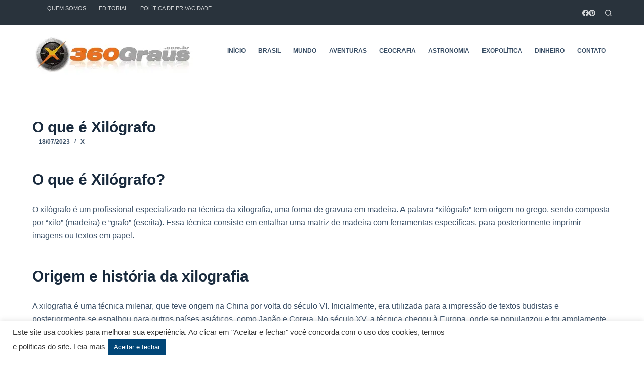

--- FILE ---
content_type: text/html; charset=utf-8
request_url: https://www.google.com/recaptcha/api2/aframe
body_size: 268
content:
<!DOCTYPE HTML><html><head><meta http-equiv="content-type" content="text/html; charset=UTF-8"></head><body><script nonce="irLKvyIIN51zykOZMVLc2A">/** Anti-fraud and anti-abuse applications only. See google.com/recaptcha */ try{var clients={'sodar':'https://pagead2.googlesyndication.com/pagead/sodar?'};window.addEventListener("message",function(a){try{if(a.source===window.parent){var b=JSON.parse(a.data);var c=clients[b['id']];if(c){var d=document.createElement('img');d.src=c+b['params']+'&rc='+(localStorage.getItem("rc::a")?sessionStorage.getItem("rc::b"):"");window.document.body.appendChild(d);sessionStorage.setItem("rc::e",parseInt(sessionStorage.getItem("rc::e")||0)+1);localStorage.setItem("rc::h",'1769740785773');}}}catch(b){}});window.parent.postMessage("_grecaptcha_ready", "*");}catch(b){}</script></body></html>

--- FILE ---
content_type: text/css
request_url: https://www.360graus.com.br/wp-content/plugins/blocksy-companion-pro/framework/extensions/widgets/static/bundle/main.min.css?ver=1.9.2
body_size: 1094
content:
/**
 *  - v1.9.2
 * 
 * Copyright (c) 2023
 * Licensed GPLv2+
 */

.ct-posts-widget li{margin-bottom:20px}.ct-posts-widget a{display:flex;gap:var(--items-gap, 20px)}.ct-posts-widget .ct-image-container{align-self:start}.ct-posts-widget .ct-entry-content{align-self:center;display:flex;flex-direction:column}.ct-posts-widget .ct-post-title{--fontSize: 15px;--lineHeight: 1.5;--fontWeight: 500;word-break:break-word}.ct-posts-widget .ct-entry-excerpt{margin-top:5px;font-size:13px;color:var(--color)}.ct-posts-widget .ct-entry-meta{color:var(--color)}.ct-posts-widget .ct-entry-meta span:not(:last-child):after{content:"/";margin:0 3px}.ct-posts-widget [data-type=rounded] .ct-image-container,.ct-posts-widget [data-type=large-small] .ct-image-container,.ct-posts-widget [data-type=small-thumbs] .ct-image-container{flex:0 0 25%}.ct-posts-widget [data-type=large-thumbs] li,.ct-posts-widget [data-type=large-small] li:first-child{margin-bottom:30px}.ct-posts-widget [data-type=large-thumbs] li a,.ct-posts-widget [data-type=large-small] li:first-child a{flex-direction:column}.ct-posts-widget [data-type=large-thumbs] li .ct-entry-content,.ct-posts-widget [data-type=large-small] li:first-child .ct-entry-content{align-self:initial}.ct-posts-widget [data-type=large-thumbs] li .ct-post-title,.ct-posts-widget [data-type=large-small] li:first-child .ct-post-title{--fontSize: 17px;--fontWeight: 600}.ct-posts-widget [data-type=rounded] .ct-image-container{border-radius:100%}.ct-posts-widget [data-type=numbered]{counter-reset:ct-counter}.ct-posts-widget [data-type=numbered] a{grid-template-columns:34px 1fr;grid-column-gap:15px}.ct-posts-widget [data-type=numbered] a:before{counter-increment:ct-counter;content:counter(ct-counter);display:flex;align-items:center;justify-content:center;flex:0 0 34px;width:34px;height:34px;font-size:12px;font-weight:700;border-radius:100%;border:1px solid #e5e5e5;transition:var(--transition)}.ct-posts-widget [data-type=numbered] a:hover:before{color:#fff;border-color:var(--paletteColor1);background:var(--paletteColor1)}.ct-posts-widget [data-type=numbered] .ct-post-title::before{content:"";display:block;height:0;width:0;margin-top:calc((1 - 1.65)*.5em)}.ct-quote-widget{--color: #fff;position:relative;min-height:250px;border-radius:7px;padding:70px 40px 60px 60px !important;background:var(--paletteColor1) !important}.ct-quote-widget:before{position:absolute;top:50px;left:35px;content:"”";font-family:"Helvetica Neue",Helvetica,Arial,sans-serif;font-weight:bold;font-size:200px;line-height:150px;opacity:.3;width:80px;height:80px;display:flex;justify-content:center;transform:rotate(180deg)}.ct-quote-widget .ct-quote-author{display:flex;column-gap:15px;align-items:center;margin-top:25px;font-weight:500}.ct-quote-widget .ct-quote-author figure{flex:0 0 40px;border-radius:100%}.ct-about-me-widget figure{margin-bottom:15px}.ct-about-me-widget figure[data-size=small]{max-width:90px}.ct-about-me-widget figure[data-size=medium]{max-width:140px}.ct-about-me-widget figure[data-shape=square]{border-radius:2px}.ct-about-me-widget figure[data-shape=rounded]{border-radius:100%}.ct-about-me-widget .ct-about-me-name{display:flex;flex-direction:column;font-weight:700}.ct-about-me-widget .ct-about-me-name:not(:last-child){margin-bottom:15px}.ct-about-me-widget .ct-about-me-text:not(:last-child){margin-bottom:25px}.ct-about-me-widget .ct-about-me-link{font-size:13px;font-weight:normal}.ct-about-me-widget [data-alignment=center]{text-align:center}.ct-about-me-widget [data-alignment=center] .ct-social-box{justify-content:center}.ct-about-me-widget [data-alignment=right]{text-align:right}.ct-about-me-widget [data-alignment=right] .ct-social-box{justify-content:flex-end}.ct-about-me-widget [data-type=bordered]{padding:35px 25px;border-radius:7px;background:#fff;border:1px dashed rgba(0,0,0,.1)}.ct-facebook-like-box{overflow:hidden;--fbHeader: 0px;--fbFacepile: 0px}.ct-facebook-like-box .fb-page{display:flex;justify-content:center}.ct-facebook-like-box .fb-page[data-small-header=false]{--fbHeader: 130px}.ct-facebook-like-box .fb-page[data-small-header=true]{--fbHeader: 70px}.ct-facebook-like-box .fb-page[data-show-facepile=true]{--fbFacepile: 84px}.ct-facebook-like-box .fb-page:not([data-tabs=timeline]){min-height:calc(var(--fbHeader) + var(--fbFacepile))}.ct-facebook-like-box .fb-page[data-tabs=timeline]{min-height:500px}.ct-facebook-like-box iframe{max-width:500px;margin:0 auto}.ct-socials-widget [data-icons-type*=solid],.ct-about-me-widget [data-icons-type*=solid]{--icon-hover-color: #fff;--background-color: rgba(218, 222, 228, 0.2);--background-hover-color: var(--linkHoverColor, var(--paletteColor1))}.ct-socials-widget [data-icons-type*=outline],.ct-about-me-widget [data-icons-type*=outline]{--icon-hover-color: var(--linkHoverColor, var(--paletteColor1));--background-color: rgba(218, 222, 228, 0.4);--background-hover-color: var(--linkHoverColor, var(--paletteColor1))}.ct-contact-info-widget ul{--icon-hover-color: var(--color);--background-color: rgba(218, 222, 228, 0.3);--background-hover-color: rgba(218, 222, 228, 0.3)}

--- FILE ---
content_type: application/x-javascript
request_url: https://www.360graus.com.br/wp-content/plugins/glossario-ninja/assets/js/js.js
body_size: 1006
content:
jQuery(document).ready(function($) {
  // Corrige o erro de compatibilidade de layout dos temas para não ficar quebrado.
  $('.pagina_glossario').removeClass('container');

  if (window.location.href.indexOf('alfabeto') > -1) {
    $('#content').removeClass('site-content');
    $('#page').removeClass('grid-container container');

  }


    $('.search_glossario').on('input', function() {
      var searchTerm = $(this).val().trim();
      if (searchTerm.length >= 3) {
        $.ajax({
          url: searchGlossarioAjax.ajaxurl,
          method: 'POST',
          data: {
            action: 'search_glossario',
            searchTerm: searchTerm,
          },
          beforeSend: function() {
            $('#search-results').html('<p style="color:#fff!important;margin:10px 0;">Procurando...</p>');
          },
          success: function(response) {
            console.log(response);
            $('#search-results').html(response);
          },
          error: function() {
            $('#search-results').html('<p style="color:#fff!important;margin:10px 0;">Ocorreu um erro ao buscar os resultados.</p>');
          }
        });
      } else {
        $('#search-results').html('');
      }
    });


// Manipulação do formulário usando AJAX
  $('.form_gerador_glossario').on('submit', function(e) {
    e.preventDefault();

    var form = $(this);
    var modelo = $('#modelo').val();
    var idioma = $('#idioma').val();
    var estilo = $('#estilo').val();
    var tokens = $('#tokens').val();

    if (modelo === '' || idioma === '' || estilo === '' || tokens === '') {
      // Exibir um alerta informando que os campos devem ser preenchidos
      alert('Por favor, preencha todos os campos obrigatórios.');
      return;
    }

    var formData = new FormData(form[0]);
    formData.append("action", "gerador_chat_gpt");
    formData.append('modelo', $('#modelo').val());
    formData.append('idioma', $('#idioma').val());
    formData.append('estilo', $('#estilo').val());
    formData.append('tokens', $('#tokens').val());





    // Adicione um campo de segurança com um nonce para evitar ataques CSRF

    // Enviar a requisição AJAX
    $.ajax({
      type: 'POST',
      url: searchGlossarioAjax.ajaxurl,
      data: formData,
      cache: false,
      processData: false,
      contentType: false,
      beforeSend: function() {
        // Exibir um indicador de carregamento ou mensagem de aguarde
      },
      success: function(response) {
        // Manipular a resposta de sucesso
        console.log(response);
        $('.msg_status').html(response.data.message);
        

      },
      error: function(error) {
        // Manipular a resposta de erro
        console.log('Erro: ' + error.statusText);
        console.log('Detalhes do erro:', error.responseJSON);
        },
      complete: function() {
        // Limpar campos do formulário ou executar outras ações necessárias
      }
    });
  });

// Função para ler o arquivo CSV
  function readCSVFile(file) {
    return new Promise(function(resolve, reject) {
      var reader = new FileReader();

      reader.onload = function(e) {
        var contents = e.target.result;
        var parsedData = Papa.parse(contents, { header: true }).data;
        resolve(parsedData);
      };

      reader.onerror = function(e) {
        reject(e);
      };

      reader.readAsText(file);
    });
  }



  });
  